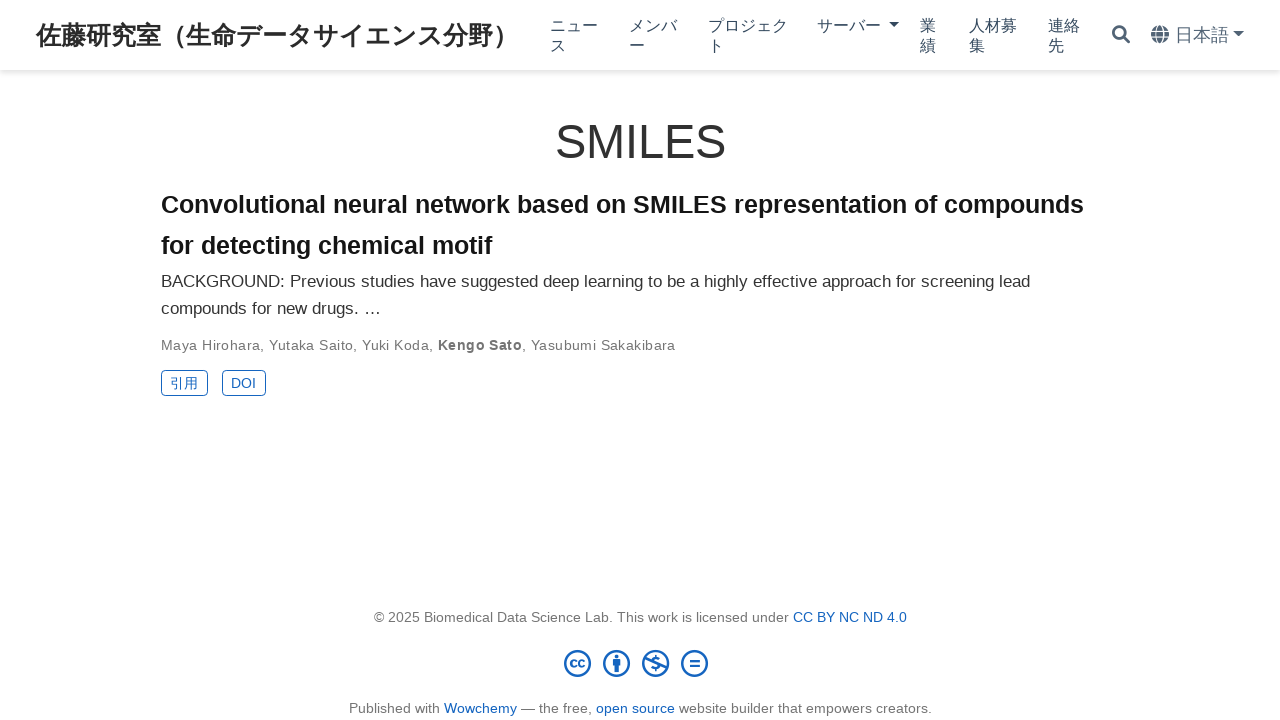

--- FILE ---
content_type: text/html; charset=utf-8
request_url: https://www.sato-lab.org/tag/smiles/
body_size: 4526
content:
<!DOCTYPE html><html lang="ja-JP" >


<head>
  <meta charset="utf-8" />
  <meta name="viewport" content="width=device-width, initial-scale=1" />
  <meta http-equiv="X-UA-Compatible" content="IE=edge" />
  
  
  
    <meta name="generator" content="Wowchemy 5.5.0 for Hugo" />
  

  
  










  







  
  

  
  
  

  
  
  
  
  
    
    
    
  
  

  <meta name="author" content="佐藤 健吾" />

  
  
  
    
  
  <meta name="description" content="A highly-customizable Hugo research group theme powered by Wowchemy website builder." />

  
    <link rel="alternate" hreflang="en" href="https://www.sato-lab.org/en/tag/smiles/" />
  
  <link rel="alternate" hreflang="ja-JP" href="https://www.sato-lab.org/tag/smiles/" />

  
  
  
    <meta name="theme-color" content="#1565c0" />
  

  
  

  

  <link rel="stylesheet" href="/css/vendor-bundle.min.c7b8d9abd591ba2253ea42747e3ac3f5.css" media="print" onload="this.media='all'">

  
  
  
    
    
      <link rel="stylesheet" href="https://cdn.jsdelivr.net/npm/academicons@1.9.1/css/academicons.min.css" integrity="sha512-W0xM4mr6dEP9nREo7Z9z+9X70wytKvMGeDsj7ps2+xg5QPrEBXC8tAW1IFnzjR6eoJ90JmCnFzerQJTLzIEHjA==" crossorigin="anonymous" media="print" onload="this.media='all'">
    

    
    
    
    
      
      
    
    
    

    
    
    
      
    
    

    
    
    
      <link rel="stylesheet" href="https://cdn.jsdelivr.net/npm/leaflet@1.7.1/dist/leaflet.min.css" integrity="" crossorigin="anonymous" media="print" onload="this.media='all'">
    

    

    
    
      
      

      
      

      
    
      
      

      
      

      
    
      
      

      
      

      
    
      
      

      
      

      
    
      
      

      
      

      
    
      
      

      
      

      
    
      
      

      
      

      
    
      
      

      
      

      
    
      
      

      
      

      
    
      
      

      
      

      
    
      
      

      
      

      
    
      
      

      
      

      
    
      
      

      
      
        
      

      
    
      
      

      
      

      
    
      
      

      
      

      
    
  

  
  
  
  
  
  <link rel="stylesheet" href="/css/wowchemy.a40e921dbee748a21e3570f97ae34688.css" />

  




<script async src="https://www.googletagmanager.com/gtag/js?id=G-F4PEPGS13G"></script>
<script>
  window.dataLayer = window.dataLayer || [];

  function gtag() {
      dataLayer.push(arguments);
  }

  function trackOutboundLink(url, target) {
    gtag('event', 'click', {
         'event_category': 'outbound',
         'event_label': url,
         'transport_type': 'beacon',
         'event_callback': function () {
           if (target !== '_blank') {
             document.location = url;
           }
         }
    });
    console.debug("Outbound link clicked: " + url);
  }

  function onClickCallback(event) {
    if ((event.target.tagName !== 'A') || (event.target.host === window.location.host)) {
      return;
    }
    trackOutboundLink(event.target, event.target.getAttribute('target'));  
  }

  gtag('js', new Date());
  gtag('config', 'G-F4PEPGS13G', {});
  gtag('set', {'cookie_flags': 'SameSite=None;Secure'});

  
  document.addEventListener('click', onClickCallback, false);
</script>


  


  


  




  
  
  

  
    <link rel="alternate" href="/tag/smiles/index.xml" type="application/rss+xml" title="佐藤研究室（生命データサイエンス分野）" />
  

  
    <link rel="manifest" href="/manifest.webmanifest" />
  

  <link rel="icon" type="image/png" href="/media/icon_hu_48a299e3476376fc.png" />
  <link rel="apple-touch-icon" type="image/png" href="/media/icon_hu_dd6d8a82dd59427.png" />

  <link rel="canonical" href="https://www.sato-lab.org/tag/smiles/" />

  
  
  
  
  
  
  
  
    
    
  
  

  
  
    
    
  
  <meta property="twitter:card" content="summary" />
  
    <meta property="twitter:site" content="@wowchemy" />
    <meta property="twitter:creator" content="@wowchemy" />
  
  <meta property="og:site_name" content="佐藤研究室（生命データサイエンス分野）" />
  <meta property="og:url" content="https://www.sato-lab.org/tag/smiles/" />
  <meta property="og:title" content="SMILES | 佐藤研究室（生命データサイエンス分野）" />
  <meta property="og:description" content="A highly-customizable Hugo research group theme powered by Wowchemy website builder." /><meta property="og:image" content="https://www.sato-lab.org/media/icon_hu_ede1c076aa242e0f.png" />
    <meta property="twitter:image" content="https://www.sato-lab.org/media/icon_hu_ede1c076aa242e0f.png" /><meta property="og:locale" content="ja-JP" />
  
    
      <meta property="og:updated_time" content="2018-12-01T00:00:00&#43;00:00" />
    
  

  



  

  





  <title>SMILES | 佐藤研究室（生命データサイエンス分野）</title>
</head>


<body id="top" data-spy="scroll" data-offset="70" data-target="#TableOfContents" class="page-wrapper   "  >

  
  
  
  
  
  
  
  
  
  <script src="/js/wowchemy-init.min.14a0ed61c6dbd594b9c75193b25be179.js"></script>

  


<aside class="search-modal" id="search">
  <div class="container">
    <section class="search-header">

      <div class="row no-gutters justify-content-between mb-3">
        <div class="col-6">
          <h1>Search</h1>
        </div>
        <div class="col-6 col-search-close">
          <a class="js-search" href="#" aria-label="Close"><i class="fas fa-times-circle text-muted" aria-hidden="true"></i></a>
        </div>
      </div>

      <div id="search-box">
        
        <input name="q" id="search-query" placeholder="検索..." autocapitalize="off"
        autocomplete="off" autocorrect="off" spellcheck="false" type="search" class="form-control"
        aria-label="検索...">
        
      </div>

      
      

      

    </section>
    <section class="section-search-results">

      <div id="search-hits">
        
      </div>

    </section>
  </div>
</aside>



  <div class="page-header">
    












<header class="header--fixed">
  <nav class="navbar navbar-expand-lg navbar-light compensate-for-scrollbar" id="navbar-main">
    <div class="container-xl">

      
      <div class="d-none d-lg-inline-flex">
        <a class="navbar-brand" href="/">佐藤研究室（生命データサイエンス分野）</a>
      </div>
      

      
      <button type="button" class="navbar-toggler" data-toggle="collapse"
              data-target="#navbar-content" aria-controls="navbar-content" aria-expanded="false" aria-label="ナビゲーションの切り替え">
      <span><i class="fas fa-bars"></i></span>
      </button>
      

      
      <div class="navbar-brand-mobile-wrapper d-inline-flex d-lg-none">
        <a class="navbar-brand" href="/">佐藤研究室（生命データサイエンス分野）</a>
      </div>
      

      
      
      <div class="navbar-collapse main-menu-item collapse justify-content-end" id="navbar-content">

        
        <ul class="navbar-nav d-md-inline-flex">
          

          

          
          
          

          

          
          
          
          

          
            
              
              
            
            
          

          <li class="nav-item">
            <a class="nav-link " href="/post"><span>ニュース</span></a>
          </li>

          
          

          

          
          
          
            
          

          

          
          
          
          

          
            
              
              
            
            
          

          <li class="nav-item">
            <a class="nav-link " href="/people"><span>メンバー</span></a>
          </li>

          
          

          

          
          
          
            
          

          

          
          
          
          

          
            
              
              
            
            
          

          <li class="nav-item">
            <a class="nav-link " href="/project"><span>プロジェクト</span></a>
          </li>

          
          

          
          <li class="nav-item dropdown">
            <a href="#" class="nav-link dropdown-toggle" data-toggle="dropdown" aria-haspopup="true"><span>サーバー</span><span class="caret"></span>
            </a>
            <div class="dropdown-menu">
              
                <a class="dropdown-item" href="https://ws.sato-lab.org/mxfold2/"><span>MXfold2</span></a>
              
                <a class="dropdown-item" href="https://ws.sato-lab.org/mxfold/"><span>MXfold</span></a>
              
                <a class="dropdown-item" href="https://ws.sato-lab.org/rtips/ipknot&#43;&#43;/"><span>IPknot</span></a>
              
                <a class="dropdown-item" href="https://ws.sato-lab.org/rtips/ractip/"><span>RactIP</span></a>
              
            </div>
          </li>

          
          

          

          
          
          
            
          

          

          
          
          
          

          
            
              
              
            
            
          

          <li class="nav-item">
            <a class="nav-link " href="/publication"><span>業績</span></a>
          </li>

          
          

          

          
          
          
            
          

          

          
          
          
          

          
            
              
              
            
            
          

          <li class="nav-item">
            <a class="nav-link " href="/joinus"><span>人材募集</span></a>
          </li>

          
          

          

          
          
          
            
          

          

          
          
          
          

          
            
              
              
            
            
          

          <li class="nav-item">
            <a class="nav-link " href="/contact"><span>連絡先</span></a>
          </li>

          
          

        

          
        </ul>
      </div>

      <ul class="nav-icons navbar-nav flex-row ml-auto d-flex pl-md-2">

        
        
          
        
          
        

        
        
        <li class="nav-item">
          <a class="nav-link js-search" href="#" aria-label="Search"><i class="fas fa-search" aria-hidden="true"></i></a>
        </li>
        

        
        
        

        
        
        <li class="nav-item dropdown i18n-dropdown">
          <a href="#" class="nav-link dropdown-toggle" data-toggle="dropdown"
             aria-haspopup="true" aria-label="Languages">
            <i class="fas fa-globe mr-1" aria-hidden="true"></i><span class="d-none d-lg-inline">日本語</span></a>
          <div class="dropdown-menu">
            <div class="dropdown-item dropdown-item-active">
              <span>日本語</span>
            </div>
            
            <a class="dropdown-item" href="https://www.sato-lab.org/en/tag/smiles/">
              <span>English</span>
            </a>
            
          </div>
        </li>
        

      </ul>

    </div>
  </nav>
</header>


  </div>

  <div class="page-body">
    
    
    

    












  

  
  
  
    
  
<div class="universal-wrapper pt-3">
  <h1>SMILES</h1>

  

  
</div>



<div class="universal-wrapper">
  

  
  
    







  







  


<div class="media stream-item view-compact">
  <div class="media-body">

    <div class="section-subheading article-title mb-0 mt-0">
      <a href="/publication/hirohara-2018-pw/" >Convolutional neural network based on SMILES representation of compounds for detecting chemical motif</a>
    </div>

    
    <a href="/publication/hirohara-2018-pw/"  class="summary-link">
      <div class="article-style">
        BACKGROUND: Previous studies have suggested deep learning to be a highly effective approach for screening lead compounds for new drugs. …
      </div>
    </a>
    

    <div class="stream-meta article-metadata">

      

      
      <div>
        

  <span >
      
      
      
        
      Maya Hirohara</span>, <span >
      
      
      
        
      Yutaka Saito</span>, <span >
      
      
      
        
      Yuki Koda</span>, <span class="author-highlighted">
      
      
      
        
      <a href="/author/kengo-sato/">Kengo Sato</a></span>, <span >
      
      
      
        
      Yasubumi Sakakibara</span>
      </div>
      
    </div>

    
    <div class="btn-links">
      








  





<a href="#" class="btn btn-outline-primary btn-page-header btn-sm js-cite-modal"
        data-filename="/publication/hirohara-2018-pw/cite.bib">
  引用
</a>













<a class="btn btn-outline-primary btn-page-header btn-sm" href="https://doi.org/10.1186/s12859-018-2523-5" target="_blank" rel="noopener">
  DOI
</a>



    </div>
    

  </div>
  <div class="ml-3">
    
    
  </div>
</div>

  

  

</div>
  </div>

  <div class="page-footer">
    
    
    <div class="container">
      <footer class="site-footer">

  



  

  

  

  
  






  
  
  

  
  
    
  
  
    
  

  

  
  <p class="powered-by copyright-license-text">
    © 2025 Biomedical Data Science Lab. This work is licensed under <a href="https://creativecommons.org/licenses/by-nc-nd/4.0" rel="noopener noreferrer" target="_blank">CC BY NC ND 4.0</a>
  </p>
  

  <p class="powered-by footer-license-icons">
    <a href="https://creativecommons.org/licenses/by-nc-nd/4.0" rel="noopener noreferrer" target="_blank" aria-label="Creative Commons">
      <i class="fab fa-creative-commons fa-2x" aria-hidden="true"></i>
      <i class="fab fa-creative-commons-by fa-2x" aria-hidden="true"></i>
      
        <i class="fab fa-creative-commons-nc fa-2x" aria-hidden="true"></i>
      
      
        <i class="fab fa-creative-commons-nd fa-2x" aria-hidden="true"></i>
      
    </a>
  </p>




  <p class="powered-by">
    
    
    
      
      
      
      
      
      
      Published with <a href="https://wowchemy.com/?utm_campaign=poweredby" target="_blank" rel="noopener">Wowchemy</a> — the free, <a href="https://github.com/wowchemy/wowchemy-hugo-themes" target="_blank" rel="noopener">open source</a> website builder that empowers creators.
    
  </p>
</footer>

    </div>
    
  </div>

      

    
    <script src="/js/vendor-bundle.min.19a5d57ef3745059844b056de5d43502.js"></script>

    
    
    
      

      
      

      

      

    

    
    
    
      <script src="https://cdn.jsdelivr.net/npm/leaflet@1.7.1/dist/leaflet.min.js" integrity="" crossorigin="anonymous"></script>
    

    
    

    
    
    
      
      <script id="search-hit-fuse-template" type="text/x-template">
        <div class="search-hit" id="summary-{{key}}">
          <div class="search-hit-content">
            <div class="search-hit-name">
              <a href="{{relpermalink}}">{{title}}</a>
              <div class="article-metadata search-hit-type">{{type}}</div>
              <p class="search-hit-description">{{snippet}}</p>
            </div>
          </div>
        </div>
      </script>
      
        <script src="https://cdn.jsdelivr.net/gh/krisk/Fuse@v3.2.1/dist/fuse.min.js" integrity="sha512-o38bmzBGX+hD3JHWUFCDA09btWaqrNmoJ3RXLlrysA7PP01Kgs4UlE4MhelE1v5dJR3+cxlR4qQlotsW7jKsnw==" crossorigin="anonymous"></script>
        <script src="https://cdn.jsdelivr.net/gh/julmot/mark.js@8.11.1/dist/jquery.mark.min.js" integrity="sha512-mhbv5DqBMgrWL+32MmsDOt/OAvqr/cHimk6B8y/bx/xS88MVkYGPiVv2ixKVrkywF2qHplNRUvFsAHUdxZ3Krg==" crossorigin="anonymous"></script>
      
    

    
    

    
    
    
    

    
    
      
      
      
      
      
      
      
    

    

    
    
    
    <script id="page-data" type="application/json">{"use_headroom":true}</script>

    
    
      <script src="/js/wowchemy-headroom.f4712e93c641288ae5ae486483717e2c.js" type="module"></script>
    
    
    
    
    
    
    
      
      
    
    
    <script src="/ja/js/wowchemy.min.95079285331494e33651d65022b82954.js"></script>

    
    
      <script src="/js/wowchemy-map.a26e9d2f7238ba5b868384f1c5bc6477.js" type="module"></script>
    
    
    
    
      
<div id="modal" class="modal fade" role="dialog">
  <div class="modal-dialog">
    <div class="modal-content">
      <div class="modal-header">
        <h5 class="modal-title">引用</h5>
        <button type="button" class="close" data-dismiss="modal" aria-label="Close">
          <span aria-hidden="true">&times;</span>
        </button>
      </div>
      <div class="modal-body">
        <pre><code class="tex hljs"></code></pre>
      </div>
      <div class="modal-footer">
        <a class="btn btn-outline-primary my-1 js-copy-cite" href="#" target="_blank">
          <i class="fas fa-copy"></i> コピー
        </a>
        <a class="btn btn-outline-primary my-1 js-download-cite" href="#" target="_blank">
          <i class="fas fa-download"></i> ダウンロード
        </a>
        <div id="modal-error"></div>
      </div>
    </div>
  </div>
</div>

      <script src="/js/wowchemy-publication.af9327db0521d4a01354bfc8b77a4324.js" type="module"></script>






</body>
</html>


--- FILE ---
content_type: application/javascript; charset=utf-8
request_url: https://www.sato-lab.org/js/wowchemy-headroom.f4712e93c641288ae5ae486483717e2c.js
body_size: 1436
content:
var B=Object.create;var T=Object.defineProperty;var E=Object.getOwnPropertyDescriptor;var L=Object.getOwnPropertyNames;var z=Object.getPrototypeOf,M=Object.prototype.hasOwnProperty;var Y=(n,o)=>()=>(o||n((o={exports:{}}).exports,o),o.exports);var j=(n,o,l,u)=>{if(o&&typeof o=="object"||typeof o=="function")for(let s of L(o))!M.call(n,s)&&s!==l&&T(n,s,{get:()=>o[s],enumerable:!(u=E(o,s))||u.enumerable});return n};var x=(n,o,l)=>(l=n!=null?B(z(n)):{},j(o||!n||!n.__esModule?T(l,"default",{value:n,enumerable:!0}):l,n));var O=Y((C,v)=>{(function(n,o){typeof C=="object"&&typeof v<"u"?v.exports=o():typeof define=="function"&&define.amd?define(o):(n=n||self).Headroom=o()})(C,function(){"use strict";function n(){return typeof window<"u"}function o(t){return(function(e){return e&&e.document&&(function(d){return d.nodeType===9})(e.document)})(t)?(function(e){var d=e.document,a=d.body,c=d.documentElement;return{scrollHeight:function(){return Math.max(a.scrollHeight,c.scrollHeight,a.offsetHeight,c.offsetHeight,a.clientHeight,c.clientHeight)},height:function(){return e.innerHeight||c.clientHeight||a.clientHeight},scrollY:function(){return e.pageYOffset!==void 0?e.pageYOffset:(c||a.parentNode||a).scrollTop}}})(t):(function(e){return{scrollHeight:function(){return Math.max(e.scrollHeight,e.offsetHeight,e.clientHeight)},height:function(){return Math.max(e.offsetHeight,e.clientHeight)},scrollY:function(){return e.scrollTop}}})(t)}function l(t,e,d){var a,c=(function(){var r=!1;try{var h={get passive(){r=!0}};window.addEventListener("test",h,h),window.removeEventListener("test",h,h)}catch{r=!1}return r})(),p=!1,f=o(t),m=f.scrollY(),i={};function b(){var r=Math.round(f.scrollY()),h=f.height(),g=f.scrollHeight();i.scrollY=r,i.lastScrollY=m,i.direction=m<r?"down":"up",i.distance=Math.abs(r-m),i.isOutOfBounds=r<0||g<r+h,i.top=r<=e.offset[i.direction],i.bottom=g<=r+h,i.toleranceExceeded=i.distance>e.tolerance[i.direction],d(i),m=r,p=!1}function H(){p||(p=!0,a=requestAnimationFrame(b))}var y=!!c&&{passive:!0,capture:!1};return t.addEventListener("scroll",H,y),b(),{destroy:function(){cancelAnimationFrame(a),t.removeEventListener("scroll",H,y)}}}function u(t){return t===Object(t)?t:{down:t,up:t}}function s(t,e){e=e||{},Object.assign(this,s.options,e),this.classes=Object.assign({},s.options.classes,e.classes),this.elem=t,this.tolerance=u(this.tolerance),this.offset=u(this.offset),this.initialised=!1,this.frozen=!1}return s.prototype={constructor:s,init:function(){return s.cutsTheMustard&&!this.initialised&&(this.addClass("initial"),this.initialised=!0,setTimeout(function(t){t.scrollTracker=l(t.scroller,{offset:t.offset,tolerance:t.tolerance},t.update.bind(t))},100,this)),this},destroy:function(){this.initialised=!1,Object.keys(this.classes).forEach(this.removeClass,this),this.scrollTracker.destroy()},unpin:function(){!this.hasClass("pinned")&&this.hasClass("unpinned")||(this.addClass("unpinned"),this.removeClass("pinned"),this.onUnpin&&this.onUnpin.call(this))},pin:function(){this.hasClass("unpinned")&&(this.addClass("pinned"),this.removeClass("unpinned"),this.onPin&&this.onPin.call(this))},freeze:function(){this.frozen=!0,this.addClass("frozen")},unfreeze:function(){this.frozen=!1,this.removeClass("frozen")},top:function(){this.hasClass("top")||(this.addClass("top"),this.removeClass("notTop"),this.onTop&&this.onTop.call(this))},notTop:function(){this.hasClass("notTop")||(this.addClass("notTop"),this.removeClass("top"),this.onNotTop&&this.onNotTop.call(this))},bottom:function(){this.hasClass("bottom")||(this.addClass("bottom"),this.removeClass("notBottom"),this.onBottom&&this.onBottom.call(this))},notBottom:function(){this.hasClass("notBottom")||(this.addClass("notBottom"),this.removeClass("bottom"),this.onNotBottom&&this.onNotBottom.call(this))},shouldUnpin:function(t){return t.direction==="down"&&!t.top&&t.toleranceExceeded},shouldPin:function(t){return t.direction==="up"&&t.toleranceExceeded||t.top},addClass:function(t){this.elem.classList.add.apply(this.elem.classList,this.classes[t].split(" "))},removeClass:function(t){this.elem.classList.remove.apply(this.elem.classList,this.classes[t].split(" "))},hasClass:function(t){return this.classes[t].split(" ").every(function(e){return this.classList.contains(e)},this.elem)},update:function(t){t.isOutOfBounds||this.frozen!==!0&&(t.top?this.top():this.notTop(),t.bottom?this.bottom():this.notBottom(),this.shouldUnpin(t)?this.unpin():this.shouldPin(t)&&this.pin())}},s.options={tolerance:{up:0,down:0},offset:0,scroller:n()?window:null,classes:{frozen:"headroom--frozen",pinned:"headroom--pinned",unpinned:"headroom--unpinned",top:"headroom--top",notTop:"headroom--not-top",bottom:"headroom--bottom",notBottom:"headroom--not-bottom",initial:"headroom"}},s.cutsTheMustard=!!(n()&&function(){}.bind&&"classList"in document.documentElement&&Object.assign&&Object.keys&&requestAnimationFrame),s})});var w=x(O());document.addEventListener("DOMContentLoaded",function(){let n=JSON.parse(document.getElementById("page-data").textContent);console.debug(`Use headroom on this page? ${n.use_headroom}`);let o=document.querySelector("header");o&&n.use_headroom===!0&&new w.default(o).init()});
/*!
 * headroom.js v0.12.0 - Give your page some headroom. Hide your header until you need it
 * Copyright (c) 2020 Nick Williams - http://wicky.nillia.ms/headroom.js
 * License: MIT
 */
